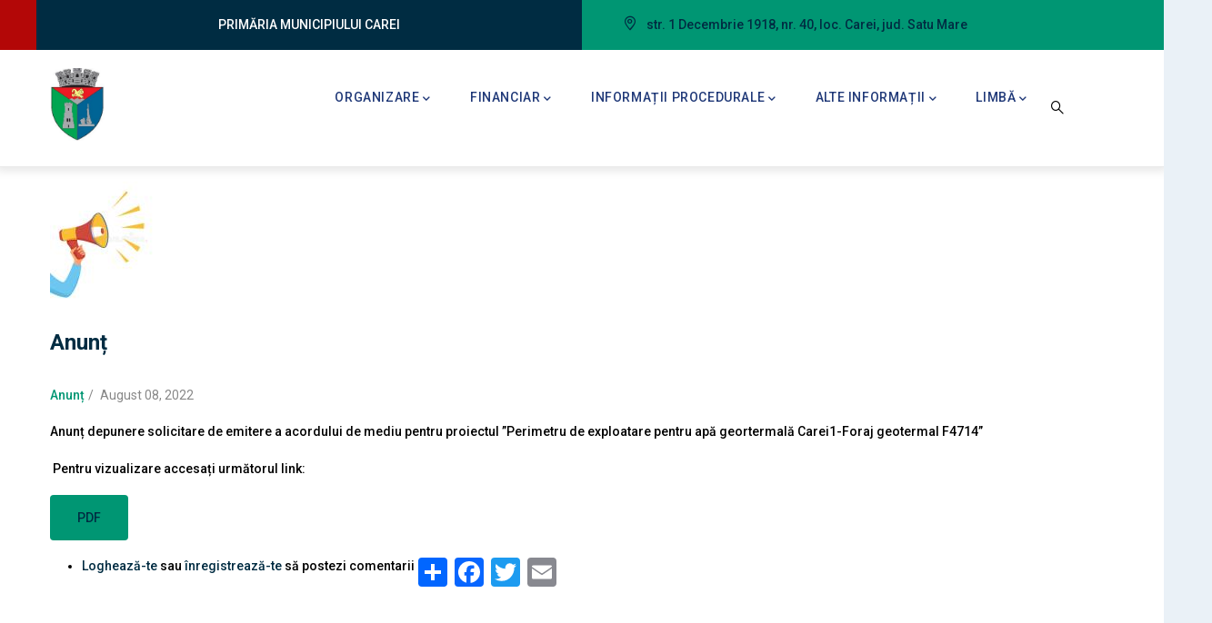

--- FILE ---
content_type: text/html; charset=UTF-8
request_url: https://municipiulcarei.ro/ro/anunt-12
body_size: 9289
content:
<!DOCTYPE html>
<html lang="ro" dir="ltr" prefix="content: http://purl.org/rss/1.0/modules/content/  dc: http://purl.org/dc/terms/  foaf: http://xmlns.com/foaf/0.1/  og: http://ogp.me/ns#  rdfs: http://www.w3.org/2000/01/rdf-schema#  schema: http://schema.org/  sioc: http://rdfs.org/sioc/ns#  sioct: http://rdfs.org/sioc/types#  skos: http://www.w3.org/2004/02/skos/core#  xsd: http://www.w3.org/2001/XMLSchema# ">
  <head> 
    <meta charset="utf-8" />
<meta name="Generator" content="Drupal 9 (https://www.drupal.org)" />
<meta name="MobileOptimized" content="width" />
<meta name="HandheldFriendly" content="true" />
<meta name="viewport" content="width=device-width, initial-scale=1.0" />
<link rel="icon" href="/sites/default/files/logo%20primarie%20Carei_0.ico" type="image/vnd.microsoft.icon" />
<link rel="alternate" hreflang="ro" href="https://municipiulcarei.ro/ro/anunt-12" />
<link rel="canonical" href="https://municipiulcarei.ro/ro/anunt-12" />
<link rel="shortlink" href="https://municipiulcarei.ro/ro/node/459" />
<script>window.a2a_config=window.a2a_config||{};a2a_config.callbacks=[];a2a_config.overlays=[];a2a_config.templates={};</script>

    <title>Anunț | Primăria Municipiului CAREI</title>
    <link rel="stylesheet" media="all" href="/core/assets/vendor/jquery.ui/themes/base/core.css?rpr7fj" />
<link rel="stylesheet" media="all" href="/core/assets/vendor/jquery.ui/themes/base/controlgroup.css?rpr7fj" />
<link rel="stylesheet" media="all" href="/core/assets/vendor/jquery.ui/themes/base/checkboxradio.css?rpr7fj" />
<link rel="stylesheet" media="all" href="/core/assets/vendor/jquery.ui/themes/base/resizable.css?rpr7fj" />
<link rel="stylesheet" media="all" href="/core/assets/vendor/jquery.ui/themes/base/button.css?rpr7fj" />
<link rel="stylesheet" media="all" href="/core/assets/vendor/jquery.ui/themes/base/dialog.css?rpr7fj" />
<link rel="stylesheet" media="all" href="/core/modules/system/css/components/ajax-progress.module.css?rpr7fj" />
<link rel="stylesheet" media="all" href="/core/modules/system/css/components/align.module.css?rpr7fj" />
<link rel="stylesheet" media="all" href="/core/modules/system/css/components/autocomplete-loading.module.css?rpr7fj" />
<link rel="stylesheet" media="all" href="/core/modules/system/css/components/fieldgroup.module.css?rpr7fj" />
<link rel="stylesheet" media="all" href="/core/modules/system/css/components/container-inline.module.css?rpr7fj" />
<link rel="stylesheet" media="all" href="/core/modules/system/css/components/clearfix.module.css?rpr7fj" />
<link rel="stylesheet" media="all" href="/core/modules/system/css/components/details.module.css?rpr7fj" />
<link rel="stylesheet" media="all" href="/core/modules/system/css/components/hidden.module.css?rpr7fj" />
<link rel="stylesheet" media="all" href="/core/modules/system/css/components/item-list.module.css?rpr7fj" />
<link rel="stylesheet" media="all" href="/core/modules/system/css/components/js.module.css?rpr7fj" />
<link rel="stylesheet" media="all" href="/core/modules/system/css/components/nowrap.module.css?rpr7fj" />
<link rel="stylesheet" media="all" href="/core/modules/system/css/components/position-container.module.css?rpr7fj" />
<link rel="stylesheet" media="all" href="/core/modules/system/css/components/progress.module.css?rpr7fj" />
<link rel="stylesheet" media="all" href="/core/modules/system/css/components/reset-appearance.module.css?rpr7fj" />
<link rel="stylesheet" media="all" href="/core/modules/system/css/components/resize.module.css?rpr7fj" />
<link rel="stylesheet" media="all" href="/core/modules/system/css/components/sticky-header.module.css?rpr7fj" />
<link rel="stylesheet" media="all" href="/core/modules/system/css/components/system-status-counter.css?rpr7fj" />
<link rel="stylesheet" media="all" href="/core/modules/system/css/components/system-status-report-counters.css?rpr7fj" />
<link rel="stylesheet" media="all" href="/core/modules/system/css/components/system-status-report-general-info.css?rpr7fj" />
<link rel="stylesheet" media="all" href="/core/modules/system/css/components/tabledrag.module.css?rpr7fj" />
<link rel="stylesheet" media="all" href="/core/modules/system/css/components/tablesort.module.css?rpr7fj" />
<link rel="stylesheet" media="all" href="/core/modules/system/css/components/tree-child.module.css?rpr7fj" />
<link rel="stylesheet" media="all" href="/core/assets/vendor/jquery.ui/themes/base/theme.css?rpr7fj" />
<link rel="stylesheet" media="all" href="/modules/addtoany/css/addtoany.css?rpr7fj" />
<link rel="stylesheet" media="all" href="/core/modules/ckeditor5/css/ie-warnings.css?rpr7fj" />
<link rel="stylesheet" media="all" href="/modules/gavias_sliderlayer/vendor/revolution/css/settings.css?rpr7fj" />
<link rel="stylesheet" media="all" href="/modules/gavias_content_builder/dist/css/frontend.css?rpr7fj" />
<link rel="stylesheet" media="all" href="//fonts.googleapis.com/css?family=Roboto:300,400,500,700,900" />
<link rel="stylesheet" media="all" href="/themes/gavias_facdori/css/sliderlayer.css?rpr7fj" />
<link rel="stylesheet" media="all" href="/themes/gavias_facdori/css/font-awesome/css/all.min.css?rpr7fj" />
<link rel="stylesheet" media="all" href="/themes/gavias_facdori/css/icon.css?rpr7fj" />
<link rel="stylesheet" media="all" href="/themes/gavias_facdori/css/animate.css?rpr7fj" />
<link rel="stylesheet" media="all" href="/themes/gavias_facdori/vendor/owl-carousel/assets/owl.carousel.min.css?rpr7fj" />
<link rel="stylesheet" media="all" href="/themes/gavias_facdori/vendor/owl-carousel/assets/owl.theme.default.min.css?rpr7fj" />
<link rel="stylesheet" media="all" href="/themes/gavias_facdori/vendor/prettyphoto/css/prettyPhoto.css?rpr7fj" />
<link rel="stylesheet" media="all" href="/themes/gavias_facdori/vendor/ytplayer/css/jquery.mb.YTPlayer.min.css?rpr7fj" />
<link rel="stylesheet" media="all" href="/themes/gavias_facdori/vendor/magnific/magnific-popup.css?rpr7fj" />
<link rel="stylesheet" media="all" href="/themes/gavias_facdori/vendor/slick/slick.css?rpr7fj" />
<link rel="stylesheet" media="all" href="/themes/gavias_facdori/css/skins/green/bootstrap.css?rpr7fj" />
<link rel="stylesheet" media="all" href="/themes/gavias_facdori/css/skins/green/template.css?rpr7fj" />


    <script type="application/json" data-drupal-selector="drupal-settings-json">{"path":{"baseUrl":"\/","scriptPath":null,"pathPrefix":"ro\/","currentPath":"node\/459","currentPathIsAdmin":false,"isFront":false,"currentLanguage":"ro"},"pluralDelimiter":"\u0003","suppressDeprecationErrors":true,"ajaxTrustedUrl":{"form_action_p_pvdeGsVG5zNF_XLGPTvYSKCf43t8qZYSwcfZl2uzM":true,"\/ro\/search\/node":true},"user":{"uid":0,"permissionsHash":"180629bf8cbe0b4c14fa49e80a5d5e6a69e932b7017895c4b25fc8894bf2f4a5"}}</script>
<script src="/core/assets/vendor/modernizr/modernizr.min.js?v=3.11.7"></script>
<script src="/core/assets/vendor/jquery/jquery.min.js?v=3.6.0"></script>
<script src="/core/misc/modernizr-additional-tests.js?v=3.11.7"></script>
<script src="/core/misc/drupalSettingsLoader.js?v=9.3.0"></script>
<script src="/sites/default/files/languages/ro_IBxH5BywKpiQcpQt5C37ibgNYuaP6CAxaMMumWLhshw.js?rpr7fj"></script>
<script src="/core/misc/drupal.js?v=9.3.0"></script>
<script src="/core/misc/drupal.init.js?v=9.3.0"></script>
<script src="/themes/gavias_facdori/vendor/jquery-migrate.min.js?v=9.3.0"></script>
<script src="/themes/gavias_facdori/js/bootstrap.js?v=9.3.0"></script>
<script src="/themes/gavias_facdori/js/imagesloader.min.js?v=9.3.0"></script>
<script src="/themes/gavias_facdori/vendor/jquery.easing.js?v=9.3.0"></script>
<script src="/themes/gavias_facdori/vendor/jquery.appear.js?v=9.3.0"></script>
<script src="/themes/gavias_facdori/vendor/jquery.easypiechart.min.js?v=9.3.0"></script>
<script src="/themes/gavias_facdori/vendor/owl-carousel/owl.carousel.js?v=9.3.0"></script>
<script src="/themes/gavias_facdori/vendor/waypoint.js?v=9.3.0"></script>
<script src="/themes/gavias_facdori/vendor/count-to.js?v=9.3.0"></script>
<script src="/themes/gavias_facdori/vendor/masonry.pkgd.min.js?v=9.3.0"></script>
<script src="/themes/gavias_facdori/vendor/isotope.pkgd.min.js?v=9.3.0"></script>
<script src="/themes/gavias_facdori/vendor/aos.js?v=9.3.0"></script>
<script src="/themes/gavias_facdori/vendor/prettyphoto/js/jquery.prettyPhoto.js?v=9.3.0"></script>
<script src="/themes/gavias_facdori/vendor/ytplayer/js/jquery.mb.YTPlayer.min.js?v=9.3.0"></script>
<script src="/themes/gavias_facdori/vendor/jquery.typer/src/jquery.typer.js?v=9.3.0"></script>
<script src="/themes/gavias_facdori/vendor/magnific/jquery.magnific-popup.min.js?v=9.3.0"></script>
<script src="/themes/gavias_facdori/vendor/quotes_rotator/js/modernizr.custom.js?v=9.3.0"></script>
<script src="/themes/gavias_facdori/vendor/quotes_rotator/js/jquery.cbpQTRotator.min.js?v=9.3.0"></script>
<script src="/themes/gavias_facdori/vendor/jquery.nicescroll.min.js?v=9.3.0"></script>
<script src="/themes/gavias_facdori/vendor/slick/slick.min.js?v=9.3.0"></script>
<script src="/themes/gavias_facdori/js/main.js?v=9.3.0"></script>
<script src="/modules/gavias_sliderlayer/vendor/revolution/js/jquery.themepunch.tools.min.js?v=1.x"></script>
<script src="/modules/gavias_sliderlayer/vendor/revolution/js/jquery.themepunch.revolution.min.js?v=1.x"></script>
<script src="/modules/gavias_sliderlayer/vendor/revolution/js/extensions/revolution.extension.actions.min.js?v=1.x"></script>
<script src="/modules/gavias_sliderlayer/vendor/revolution/js/extensions/revolution.extension.carousel.min.js?v=1.x"></script>
<script src="/modules/gavias_sliderlayer/vendor/revolution/js/extensions/revolution.extension.kenburn.min.js?v=1.x"></script>
<script src="/modules/gavias_sliderlayer/vendor/revolution/js/extensions/revolution.extension.layeranimation.min.js?v=1.x"></script>
<script src="/modules/gavias_sliderlayer/vendor/revolution/js/extensions/revolution.extension.migration.min.js?v=1.x"></script>
<script src="/modules/gavias_sliderlayer/vendor/revolution/js/extensions/revolution.extension.navigation.min.js?v=1.x"></script>
<script src="/modules/gavias_sliderlayer/vendor/revolution/js/extensions/revolution.extension.parallax.min.js?v=1.x"></script>
<script src="/modules/gavias_sliderlayer/vendor/revolution/js/extensions/revolution.extension.slideanims.min.js?v=1.x"></script>
<script src="/modules/gavias_sliderlayer/vendor/revolution/js/extensions/revolution.extension.video.min.js?v=1.x"></script>


    <link rel="stylesheet" href="https://municipiulcarei.ro/themes/gavias_facdori/css/custom.css" media="screen" />
    <link rel="stylesheet" href="https://municipiulcarei.ro/themes/gavias_facdori/css/update.css" media="screen" />

    

    
          <style class="customize">body{font-size: 14px;}body{font-weight: 500;}body .body-page{color: #000000;}.topbar{background: #b30707!important;}.main-menu ul.gva_menu > li > a, .main-menu ul.gva_menu > li > a .icaret{color: #203978!important;}.main-menu .sub-menu{background: #d40c0c!important;color: !important;}#footer .footer-center{background: #000649!important;} .copyright{background: #000649 !important;} </style>
    
  </head>

  
  <body class="gavias-content-builder layout-no-sidebars boxed path-node node--type-article">

    <a href="#main-content" class="visually-hidden focusable">
      Mergi la conţinutul principal
    </a>

     
      <div id="gva-preloader" >
        <div id="preloader-inner" class="cssload-container">
          <div class="wait-text">Vă rugăm, aşteptaţi... </div> 
          <div class="cssload-item cssload-moon"></div>
        </div>
      </div>
      

    
      <div class="dialog-off-canvas-main-canvas" data-off-canvas-main-canvas>
    <div class="gva-body-wrapper">
	<div class="body-page gva-body-page">
	   <header id="header" class="header-default">
  
      <div class="topbar">
      <div class="topbar-inner">
        <div class="container">
          <div class="row">
            
                          <div class="col-lg-6 col-sm-12 topbar-left">
                <div class="topbar-content">  <div>
    <div id="block-topbarleft" class="block block-block-content block-block-contentb86ecf14-34e7-48bd-9b4a-36b47c1a515d no-title">
  
    
      <div class="content block-content">
      
            <div class="field field--name-body field--type-text-with-summary field--label-hidden field__item"><div class="text-center">
     <span>PRIMĂRIA MUNICIPIULUI CAREI</span>
</div></div>
      
    </div>
  </div>

  </div>
</div>
              </div>  
            
            <div class="col-lg-6 col-sm-12 topbar-right">
              <div class="topbar-content-inner clearfix"> 
                <div class="topbar-content">  <div>
    <div id="block-topbarright" class="block block-block-content block-block-contenta87cb642-bb80-4bd8-9bb0-ed5e2d4da5e0 no-title">
  
    
      <div class="content block-content">
      
            <div class="field field--name-body field--type-text-with-summary field--label-hidden field__item"><div class="topbar-information" >
     <ul class="infor-list">
          <li class="address"><i class="gv-icon-1142"></i>str. 1 Decembrie 1918, nr. 40, loc. Carei, jud. Satu Mare</li>
      </ul>

</div></div>
      
    </div>
  </div>

  </div>
</div>
              </div>  
            </div>

          </div>   
        </div>
      </div>
    </div>
  
            

   <div class="header-main gv-sticky-menu">
      <div class="container header-content-layout">
         <div class="header-main-inner p-relative">
            <div class="row">
              <div class="col-md-12 col-sm-12 col-xs-12 content-inner">
                <div class="branding">
                                        <div>
    
      <a href="/ro" title="Acasă" rel="home" class="site-branding-logo">
        
        <img class="logo-site" src="/sites/default/files/logo%20primarie%20Carei.JPG" alt="Acasă" />
        
    </a>
    
  </div>

                                  </div>
                
                <div class="header-inner clearfix ">
                  <div class="main-menu">
                    <div class="area-main-menu">
                      <div class="area-inner">
                        <div class="gva-offcanvas-mobile">
                          <div class="close-offcanvas hidden"><i class="fa fa-times"></i></div>
                          <div class="main-menu-inner">
                                                            <div>
    <nav aria-labelledby="block-gavias-facdori-mainnavigation-menu" id="block-gavias-facdori-mainnavigation" class="block block-menu navigation menu--main">
          
  
  <h2  class="visually-hidden block-title block-title" id="block-gavias-facdori-mainnavigation-menu"><span>Main navigation</span></h2>
  
  <div class="block-content">
                 
<div class="gva-navigation">

              <ul  class="clearfix gva_menu gva_menu_main">
      
                              
            <li  class="menu-item menu-item--expanded ">
        <a href="/ro/organizare">          Organizare<span class="icaret nav-plus fas fa-chevron-down"></span>        </a>
          
                      <ul class="menu sub-menu">
                              
            <li  class="menu-item">
        <a href="/ro/primarul-monica-silvia-giurgiu-kovacs">          Primarul        </a>
          
              </li>
                          
            <li  class="menu-item">
        <a href="/ro/viceprimarul-fazakas-zoltan">          Viceprimarul        </a>
          
              </li>
                          
            <li  class="menu-item">
        <a href="/ro/administrator-public-adrian-nemes">          Administrator public        </a>
          
              </li>
                          
            <li  class="menu-item">
        <a href="/ro/organigrama">          Organigrama        </a>
          
              </li>
                          
            <li  class="menu-item menu-item--expanded">
        <a href="/ro/consiliul-local">          Consiliul local<span class="icaret nav-plus fas fa-chevron-down"></span>        </a>
          
                      <ul class="menu sub-menu">
                              
            <li  class="menu-item">
        <a href="/ro/consilieri-si-comisii">          Consilieri și comisii        </a>
          
              </li>
                          
            <li  class="menu-item">
        <a href="/ro/hotarari-ale-consiliului-local-arhiva">          Hotărâri ale Consiliului Local        </a>
          
              </li>
                          
            <li  class="menu-item">
        <a href="/ro/minute-cl-carei">          Minute CI Carei        </a>
          
              </li>
                          
            <li  class="menu-item">
        <a href="/ro/ordine-de-zi">          Ordine de zi        </a>
          
              </li>
                          
            <li  class="menu-item">
        <a href="/ro/procese-verbale-arhiva">          Procese Verbale        </a>
          
              </li>
                          
            <li  class="menu-item">
        <a href="/ro/proiecte-de-decizie">          Proiecte de decizie        </a>
          
              </li>
                          
            <li  class="menu-item">
        <a href="/ro/proiecte-de-hotarare">          Proiecte de hotărâre        </a>
          
              </li>
        </ul>
        </li>
                          
            <li  class="menu-item menu-item--expanded">
        <a href="/ro/evidenta-populatiei">          Evidenta populației<span class="icaret nav-plus fas fa-chevron-down"></span>        </a>
          
                      <ul class="menu sub-menu">
                              
            <li  class="menu-item">
        <a href="https://www.dataprotection.ro/">          A.N.S.P.D.C.P        </a>
          
              </li>
                          
            <li  class="menu-item">
        <a href="/ro/lista-persoanelor-casatorite">          Lista persoanelor căsătorite        </a>
          
              </li>
                          
            <li  class="menu-item">
        <a href="/ro/evidenta-persoanelor">          Serviciul Public de Evidență a Persoanelor        </a>
          
              </li>
        </ul>
        </li>
                          
            <li  class="menu-item">
        <a href="/ro/dspl-sector-parcari">          DSPL - Sector Parcări        </a>
          
              </li>
                          
            <li  class="menu-item">
        <a href="/ro/politia-locala">          Politia Locală        </a>
          
              </li>
                          
            <li  class="menu-item">
        <a href="/ro/istoric">          Istoric        </a>
          
              </li>
        </ul>
        </li>
                          
            <li  class="menu-item menu-item--expanded ">
        <a href="/ro/financiar">          Financiar<span class="icaret nav-plus fas fa-chevron-down"></span>        </a>
          
                      <ul class="menu sub-menu">
                              
            <li  class="menu-item">
        <a href="https://platformacetateni.carei.globalpay.ro/cetatean-login">          Platforma Contribuabili        </a>
          
              </li>
                          
            <li  class="menu-item menu-item--expanded">
        <a href="/ro/impozite-si-taxe-locale">          Impozite și taxe locale<span class="icaret nav-plus fas fa-chevron-down"></span>        </a>
          
                      <ul class="menu sub-menu">
                              
            <li  class="menu-item">
        <a href="/ro/acte-administrativ-fiscale">          Acte Administrativ Fiscale        </a>
          
              </li>
                          
            <li  class="menu-item">
        <a href="/ro/conturi">          Conturi        </a>
          
              </li>
                          
            <li  class="menu-item">
        <a href="/ro/formulare-ditl">          Formulare        </a>
          
              </li>
                          
            <li  class="menu-item">
        <a href="/ro/legislatie-locala-ditl">          Legislație locală DITL        </a>
          
              </li>
        </ul>
        </li>
                          
            <li  class="menu-item">
        <a href="https://www.globalpay.ro/public/carei/login/index/lang/ro">          Plăți online        </a>
          
              </li>
                          
            <li  class="menu-item">
        <a href="https://eaccesauto.carei.globalpay.ro/">          Taxa TIR        </a>
          
              </li>
                          
            <li  class="menu-item menu-item--expanded">
        <a href="/ro/buget-meniu">          Buget<span class="icaret nav-plus fas fa-chevron-down"></span>        </a>
          
                      <ul class="menu sub-menu">
                              
            <li  class="menu-item">
        <a href="/ro/bilant-actual">          Bilanț        </a>
          
              </li>
                          
            <li  class="menu-item">
        <a href="/ro/bugetul-local-pe-surse-de-finantare">          Bugetul Local pe surse de finanțare        </a>
          
              </li>
                          
            <li  class="menu-item">
        <a href="/ro/proiect-buget">          Proiect Buget        </a>
          
              </li>
                          
            <li  class="menu-item">
        <a href="/ro/situatia-platilor-la-zi">          Situația plăților la zi        </a>
          
              </li>
        </ul>
        </li>
                          
            <li  class="menu-item">
        <a href="/ro/buget-local">          Buget Local        </a>
          
              </li>
                          
            <li  class="menu-item menu-item--expanded">
        <a href="/ro/declaratii-de-avere-interese">          Declarații de avere / interese<span class="icaret nav-plus fas fa-chevron-down"></span>        </a>
          
                      <ul class="menu sub-menu">
                              
            <li  class="menu-item">
        <a href="/ro/aparatul-de-specialitate-al-primarului-personal-contractual-actual">          Aparatul de specialitae al Primarului / Personal Contractual        </a>
          
              </li>
                          
            <li  class="menu-item">
        <a href="/ro/declaratii-de-avereinterese-consilierilor-locali-actual">          Consilieri Locali        </a>
          
              </li>
                          
            <li  class="menu-item">
        <a href="/ro/declaratie-de-avereinterese-monica-silvia-giurgiu-kovacs">          Primar        </a>
          
              </li>
                          
            <li  class="menu-item">
        <a href="/ro/declaratie-de-avereinterese-ludovic-keizer">          Viceprimarul        </a>
          
              </li>
        </ul>
        </li>
                          
            <li  class="menu-item">
        <a href="/ro/investitii-publice">          Investiții publice        </a>
          
              </li>
                          
            <li  class="menu-item">
        <a href="/ro/achizitii-publice">          Achiziții publice        </a>
          
              </li>
                          
            <li  class="menu-item">
        <a href="/ro/datorii-publice">          Datorii publice        </a>
          
              </li>
                          
            <li  class="menu-item">
        <a href="/ro/transparenta-veniturilor-salariale">          Transparența veniturilor salariale        </a>
          
              </li>
        </ul>
        </li>
                          
            <li  class="menu-item menu-item--expanded ">
        <a href="/ro/informatii-procedurale">          Informații procedurale<span class="icaret nav-plus fas fa-chevron-down"></span>        </a>
          
                      <ul class="menu sub-menu">
                              
            <li  class="menu-item menu-item--expanded">
        <a href="/ro/agricol">          Agricol<span class="icaret nav-plus fas fa-chevron-down"></span>        </a>
          
                      <ul class="menu sub-menu">
                              
            <li  class="menu-item">
        <a href="/ro/comunicat">          Comunicat        </a>
          
              </li>
                          
            <li  class="menu-item">
        <a href="/ro/legislatie-agricol">          Legislație agricol        </a>
          
              </li>
                          
            <li  class="menu-item">
        <a href="/ro/anunturi-agricol">          Anunțuri agricol        </a>
          
              </li>
                          
            <li  class="menu-item">
        <a href="/ro/formulare-agricol">          Formulare agricol        </a>
          
              </li>
        </ul>
        </li>
                          
            <li  class="menu-item menu-item--expanded">
        <a href="/ro/urbanism">          Urbanism<span class="icaret nav-plus fas fa-chevron-down"></span>        </a>
          
                      <ul class="menu sub-menu">
                              
            <li  class="menu-item">
        <a href="/ro/autorizatii-de-constructie">          Autorizații de construcție        </a>
          
              </li>
                          
            <li  class="menu-item">
        <a href="/ro/certificate-urbanism">          Certificate urbanism        </a>
          
              </li>
                          
            <li  class="menu-item">
        <a href="/ro/formulare">          Formulare        </a>
          
              </li>
                          
            <li  class="menu-item">
        <a href="/ro/nomenclator-stradal">          Nomenclator stradal        </a>
          
              </li>
                          
            <li  class="menu-item">
        <a href="/ro/taxe-urbanism">          Taxe urbanism        </a>
          
              </li>
        </ul>
        </li>
                          
            <li  class="menu-item">
        <a href="/ro/regulamente">          Regulamente        </a>
          
              </li>
                          
            <li  class="menu-item menu-item--expanded">
        <a href="/ro/concursuri-derulare">          Concursuri in derulare<span class="icaret nav-plus fas fa-chevron-down"></span>        </a>
          
                      <ul class="menu sub-menu">
                              
            <li  class="menu-item">
        <a href="/ro/concursuri_new">          Concursuri        </a>
          
              </li>
                          
            <li  class="menu-item">
        <a href="/ro/formular-de-inscriere-pentru-functionari-publici">          Formular Înscriere Funcționari Publici        </a>
          
              </li>
        </ul>
        </li>
                          
            <li  class="menu-item">
        <a href="/ro/proiecte">          Proiecte        </a>
          
              </li>
                          
            <li  class="menu-item">
        <a href="/ro/rapoarte-intreprinderi-publice">          Rapoarte Întreprinderi Publice        </a>
          
              </li>
                          
            <li  class="menu-item">
        <a href="/ro/raport-activitate-conducere">          Raport activitate conducere        </a>
          
              </li>
        </ul>
        </li>
                          
            <li  class="menu-item menu-item--expanded ">
        <a href="/ro/alte-informatii">          Alte informații<span class="icaret nav-plus fas fa-chevron-down"></span>        </a>
          
                      <ul class="menu sub-menu">
                              
            <li  class="menu-item">
        <a href="/ro/contact-0">          Contact        </a>
          
              </li>
                          
            <li  class="menu-item">
        <a href="/ro/pagina-anunturi">          Anunțuri        </a>
          
              </li>
                          
            <li  class="menu-item">
        <a href="/ro/toate-stirile">          Știri        </a>
          
              </li>
                          
            <li  class="menu-item">
        <a href="/ro/evenimente">          Evenimente        </a>
          
              </li>
                          
            <li  class="menu-item">
        <a href="/ro/galerie-foto">          Galerie Foto        </a>
          
              </li>
                          
            <li  class="menu-item menu-item--expanded">
        <a href="/ro/monitorul-oficial">          Monitorul oficial local<span class="icaret nav-plus fas fa-chevron-down"></span>        </a>
          
                      <ul class="menu sub-menu">
                              
            <li  class="menu-item">
        <a href="/ro/alte-documente">          Alte Documente        </a>
          
              </li>
                          
            <li  class="menu-item">
        <a href="/ro/dispozitiile-autoritatii-executive">          Dispozițiile Autorității Executive        </a>
          
              </li>
                          
            <li  class="menu-item">
        <a href="/ro/documente-si-informatii-financiare">          Documente și Informații Financiare        </a>
          
              </li>
                          
            <li  class="menu-item">
        <a href="/ro/hotararile-autoritatii-delibirative">          Hotărârile Autorității Deliberativă        </a>
          
              </li>
                          
            <li  class="menu-item">
        <a href="/ro/regulamentele-privind-procedurile-administrative">          Regulamente privind procedurile Administrative        </a>
          
              </li>
                          
            <li  class="menu-item">
        <a href="/ro/statutul-unitatii-administrativ-teritoriale">          Statutul Unității Administrativ Teritoriale        </a>
          
              </li>
        </ul>
        </li>
                          
            <li  class="menu-item menu-item--expanded">
        <a href="/ro/educatie-si-invatamant">          Educație și Învățământ<span class="icaret nav-plus fas fa-chevron-down"></span>        </a>
          
                      <ul class="menu sub-menu">
                              
            <li  class="menu-item">
        <a href="/ro/reteaua-scolara">          Rețeaua școlară        </a>
          
              </li>
                          
            <li  class="menu-item">
        <a href="/ro/legislatie">          Legislație        </a>
          
              </li>
        </ul>
        </li>
                          
            <li  class="menu-item menu-item--expanded">
        <a href="/ro/sanatate">          Sănătate<span class="icaret nav-plus fas fa-chevron-down"></span>        </a>
          
                      <ul class="menu sub-menu">
                              
            <li  class="menu-item">
        <a href="/ro/cabinete-medicale-scolare">          Cabinete medicale școlare        </a>
          
              </li>
                          
            <li  class="menu-item">
        <a href="http://spitalcarei.ro/">          Spital        </a>
          
              </li>
        </ul>
        </li>
                          
            <li  class="menu-item">
        <a href="/ro/cultura-si-turism">          Cultură și Turism        </a>
          
              </li>
                          
            <li  class="menu-item">
        <a href="/ro/informatii-generale">          Informații generale        </a>
          
              </li>
                          
            <li  class="menu-item">
        <a href="/ro/legea-5442001">          Legea NR. 544/2001        </a>
          
              </li>
                          
            <li  class="menu-item">
        <a href="/ro/legea-nr-522003">          Legea nr. 52/2003        </a>
          
              </li>
                          
            <li  class="menu-item">
        <a href="/ro/legislatie-0">          Legislație        </a>
          
              </li>
        </ul>
        </li>
                          
            <li  class="menu-item menu-item--expanded ">
        <a href="">          Limbă<span class="icaret nav-plus fas fa-chevron-down"></span>        </a>
          
                      <ul class="menu sub-menu">
                              
            <li  class="menu-item">
        <a href="https://www.municipiulcarei.ro/hu">          HU        </a>
          
              </li>
                          
            <li  class="menu-item">
        <a href="https://www.municipiulcarei.ro/ro">          RO        </a>
          
              </li>
                          
            <li  class="menu-item">
        <a href="https://www.municipiulcarei.ro/en">          EN        </a>
          
              </li>
        </ul>
        </li>
        </ul>
  

</div>


        </div>  
</nav>

  </div>

                                                      </div>

                                                  </div>
                        
                        <div id="menu-bar" class="menu-bar menu-bar-mobile d-lg-none d-xl-none">
                          <span class="one"></span>
                          <span class="two"></span>
                          <span class="three"></span>
                        </div>

                                                  <div class="gva-search-region search-region">
                            <span class="icon"><i class="gv-icon-52"></i></span>
                            <div class="search-content">  
                                <div>
    <div class="search-block-form block block-search container-inline" data-drupal-selector="search-block-form" id="block-gavias-facdori-searchform" role="search">
  
    
      <form action="/ro/search/node" method="get" id="search-block-form" accept-charset="UTF-8" class="search-form search-block-form">
  <div class="js-form-item form-item js-form-type-search form-item-keys js-form-item-keys form-no-label">
      <label for="edit-keys" class="visually-hidden">Search</label>
        <input title="Introduceţi termenii doriţi pentru căutare." data-drupal-selector="edit-keys" type="search" id="edit-keys" name="keys" value="" size="15" maxlength="128" class="form-search" />

        </div>
<div data-drupal-selector="edit-actions" class="form-actions js-form-wrapper form-wrapper" id="edit-actions"><input class="search-form__submit button js-form-submit form-submit" data-drupal-selector="edit-submit" type="submit" id="edit-submit" value="Search" />
</div>

</form>

  </div>

  </div>

                            </div>  
                          </div>
                                                  

                      </div>
                    </div>
                  </div>  
                </div> 
              </div>

            </div>
         </div>
      </div>
   </div>

</header>

		
	   		
		<div role="main" class="main main-page">
		
			<div class="clearfix"></div>
				

							<div class="help gav-help-region">
					<div class="container">
						<div class="content-inner">
							  <div>
    <div data-drupal-messages-fallback class="hidden"></div>

  </div>

						</div>
					</div>
				</div>
						
			<div class="clearfix"></div>
						
			<div class="clearfix"></div>
			
			<div id="content" class="content content-full">
				<div class="container container-bg">
					<div class="content-main-inner">
	<div class="row">
		
				 

		<div id="page-main-content" class="main-content col-xl-12 col-lg-12 col-md-12 col-sm-12 col-xs-12 order-xl-2 order-lg-2 order-md-1 order-sm-1 order-xs-1 ">

			<div class="main-content-inner">
				
				
									<div class="content-main">
						  <div>
    
<!-- Start Display article for teaser page -->
<!-- Start Display article for detail page -->

<article data-history-node-id="459" role="article" about="/ro/anunt-12" typeof="schema:Article" class="node node-detail node--type-article node--promoted node--view-mode-full clearfix">
  <div class="post-block">
      
    <div class="post-thumbnail post-standard">
              
  <div class="field field--name-field-image field--type-image field--label-visually_hidden">
    <div class="field__label visually-hidden">Imagine Anunt</div>
              <div class="field__item">
<div class="item-image">
  <a href="/ro/anunt-12"><img src="/sites/default/files/styles/thumbnail/public/default_images/megaphone-announcement-vector-cartoon-style-illustration-speech-bubble-hand-holding-loudspeaker-attention-important-153104279_0.jpg?itok=_bt73fDh" alt="res" title="res" loading="lazy" typeof="foaf:Image" />

</a>
</div>
</div>
          </div>

        
    </div>

    <div class="post-content">
      
         <h1 class="post-title">
<span property="schema:name">Anunț</span>
</h1>
        <span property="schema:name" content="Anunț" class="hidden"></span>
  <span property="schema:interactionCount" content="UserComments:0" class="hidden"></span>
         
      <div class="post-meta">
        <span class="post-categories">  <span class="post-categories" ><a href="/ro/taxonomy/term/17" hreflang="ro">Anunț</a></span>
</span><span class="line">/</span><span class="post-created"> August 08, 2022 </span>
      </div>
      
              <div class="node__meta hidden">
          <article typeof="schema:Person" about="/ro/user/5">
  </article>

          <span>
            Postat de 
<span rel="schema:author"><span lang="" about="/ro/user/5" typeof="schema:Person" property="schema:name" datatype="">mihaighiuzan</span></span>
 la August 8, 2022          </span>
            <span property="schema:dateCreated" content="2022-08-08T07:20:18+00:00" class="hidden"></span>

        </div>
      
      <div class="node__content clearfix">
        
            <div property="schema:text" class="field field--name-body field--type-text-with-summary field--label-hidden field__item"><p>Anunț depunere solicitare de emitere a acordului de mediu pentru proiectul ”Perimetru de exploatare pentru apă geortermală Carei1-Foraj geotermal F4714”</p>

<p> Pentru vizualizare accesați următorul link:</p>

<p><a class="btn btn-default" href="/site/sites/default/files/media-site-vechi/Anunt-APM-Foraj-F4714.pdf" target="_blank"><span class="text">PDF</span></a></p>
</div>
      <ul class="links inline"><li class="comment-forbidden"><a href="/ro/user/login?destination=/ro/anunt-12%23comment-form">Loghează-te</a> sau <a href="/ro/user/register?destination=/ro/anunt-12%23comment-form">înregistrează-te</a> să postezi comentarii</li></ul><span class="a2a_kit a2a_kit_size_32 addtoany_list" data-a2a-url="https://municipiulcarei.ro/ro/anunt-12" data-a2a-title="Anunț"><a class="a2a_dd addtoany_share" href="https://www.addtoany.com/share#url=https%3A%2F%2Fmunicipiulcarei.ro%2Fro%2Fanunt-12&amp;title=Anun%C8%9B"></a><a class="a2a_button_facebook"></a><a class="a2a_button_twitter"></a><a class="a2a_button_email"></a></span>
      </div>
      <div id="node-single-comment">
        <section rel="schema:comment">
  
  

  
</section>

      </div>

    </div>

  </div>

</article>

<!-- End Display article for detail page -->

  </div>

					</div>
				
							</div>

		</div>

		<!-- Sidebar Left -->
				<!-- End Sidebar Left -->

		<!-- Sidebar Right -->
				<!-- End Sidebar Right -->
		
	</div>
</div>
				</div>
			</div>

							<div class="highlighted area">
					<div class="container">
						  <div>
    <div class="simplenews-subscriptions-block-f02351b9-198b-4653-9279-582d9fb7f88c simplenews-subscriber-form block block-simplenews block-simplenews-subscription-block" data-drupal-selector="simplenews-subscriptions-block-f02351b9-198b-4653-9279-582d9fb7f88c" id="block-simplenewssubscription">
  
      <h2 class="block-title" ><span>Abonează-te pentru a primi noile informatii</span></h2>
    
      <div class="content block-content">
      <form action="/ro/anunt-12" method="post" id="simplenews-subscriptions-block-f02351b9-198b-4653-9279-582d9fb7f88c" accept-charset="UTF-8">
  <div class="field--type-email field--name-mail field--widget-email-default js-form-wrapper form-wrapper" data-drupal-selector="edit-mail-wrapper" id="edit-mail-wrapper">      <div class="js-form-item form-item js-form-type-email form-item-mail-0-value js-form-item-mail-0-value">
      <label for="edit-mail-0-value" class="js-form-required form-required">Email</label>
        <input data-drupal-selector="edit-mail-0-value" aria-describedby="edit-mail-0-value--description" type="email" id="edit-mail-0-value" name="mail[0][value]" value="" size="60" maxlength="254" placeholder="" class="form-email required" required="required" aria-required="true" />

            <div id="edit-mail-0-value--description" class="description">
      The subscriber's email address.
    </div>
  </div>

  </div>
<div class="field--type-simplenews-subscription field--name-subscriptions field--widget-simplenews-subscription-select js-form-wrapper form-wrapper" data-drupal-selector="edit-subscriptions-wrapper" id="edit-subscriptions-wrapper"></div>
<input autocomplete="off" data-drupal-selector="form-coflsz-ac-3ru2khehhjquii0wrwdoia1uqkwrpt7o" type="hidden" name="form_build_id" value="form-cOfLSz-AC_-3Ru2khehhJqUii0WrWdOIa1uqKWRpt7o" />
<input data-drupal-selector="edit-simplenews-subscriptions-block-f02351b9-198b-4653-9279-582d9fb7f88c" type="hidden" name="form_id" value="simplenews_subscriptions_block_f02351b9-198b-4653-9279-582d9fb7f88c" />
<div data-drupal-selector="edit-actions" class="form-actions js-form-wrapper form-wrapper" id="edit-actions--2"><input data-drupal-selector="edit-subscribe" type="submit" id="edit-subscribe" name="op" value="Abonare" class="button js-form-submit form-submit" />
</div>

</form>

    </div>
  </div>

  </div>

					</div>
				</div>
			
						
		</div>
	</div>

	
<footer id="footer" class="footer">
  <div class="footer-inner">
    
         
     <div class="footer-center">
        <div class="container">      
           <div class="row">
                              <div class="footer-first col-xl-3 col-lg-3 col-md-12 col-sm-12 col-xs-12 footer-column">
                    <div>
    <div id="block-gavias-facdori-linkfooter" class="block block-block-content block-block-contentf68ff84d-6af0-4c49-8b85-ae338addc541">
  
      <h2 class="block-title" ><span>Legături</span></h2>
    
      <div class="content block-content">
      
            <div class="field field--name-body field--type-text-with-summary field--label-hidden field__item"><div class="contact-info">
    <p class="description"></p>
	<ul class="menu">
				<li><a href="#">Contacteză-ne</a>&nbsp;</li>
	                        <li><a href="#">Politici de confidențialitate</a></li>
                         	<li><a href="#">Termeni de utilizare</a></li>
			</ul>
</div>
</div>
      
    </div>
  </div>

  </div>

                </div> 
              
                             <div class="footer-second col-xl-4 col-lg-4 col-md-12 col-sm-12 col-xs-12 footer-column">
                    <div>
    <div id="block-gavias-facdori-contactinfo" class="block block-block-content block-block-content7da38301-272f-4979-8de1-06b564010f17">
  
      <h2 class="block-title" ><span>Contactează-ne</span></h2>
    
      <div class="content block-content">
      
            <div class="field field--name-body field--type-text-with-summary field--label-hidden field__item"><div class="contact-info" >
    <p class="description"></p>
	<ul class="contact-info">
		<li><span><i class="fas fa-home"></i>str. 1 Decembrie 1918, nr. 40, Carei, Satu Mare </span> </li>
		<li><span><i class="fas fa-mobile-alt"></i> 0261 861 665 sau 0261 805 040</span></li>
		<li><a href="mailto:info@yourstore.com"><i class="far fa-envelope"></i> primariacar@yahoo.com</a> </li>
	</ul>
</div></div>
      
    </div>
  </div>

  </div>

                </div> 
              
                              <div class="footer-third col-xl-2 col-lg-2 col-md-12 col-sm-12 col-xs-12 footer-column">
                    <div>
    <div id="block-test" class="block block-block-content block-block-content563e7d55-4979-4411-bd30-69359ab773dc">
  
      <h2 class="block-title" ><span>SOCIAL MEDIA</span></h2>
    
      <div class="content block-content">
      
            <div class="field field--name-body field--type-text-with-summary field--label-hidden field__item"><div class="socials">

            <a href="https://www.facebook.com/PrimariaCarei/">Facebook:  <i class="fab fa-facebook"></i></a>
    </div>

</div>
      
    </div>
  </div>

  </div>

                </div> 
              
                               <div class="footer-four col-xl-3 col-lg-3 col-md-12 col-sm-12 col-xs-12 footer-column">
                    <div>
    <div id="block-administrativ" class="block block-block-content block-block-contenta797b17b-ab2a-4881-ba24-171bee4f4fe8">
  
      <h2 class="block-title" ><span>Administrare</span></h2>
    
      <div class="content block-content">
      
            <div class="field field--name-body field--type-text-with-summary field--label-hidden field__item"><div class="contact-info">
    <p class="description"></p>
	<ul class="menu">
				<li><a href="https://www.municipiulcarei.ro/user/login">Autentifică-te</a></li>
			</ul>
</div></div>
      
    </div>
  </div>

  </div>

                </div> 
                         </div>   
        </div>
    </div>  
  </div>   

      <div class="copyright">
      <div class="container">
        <div class="copyright-inner">
              <div>
    <div id="block-gavias-facdori-copyright" class="block block-block-content block-block-content61f17841-749f-436d-9799-1dfeefd7ad43 no-title">
  
    
      <div class="content block-content">
      
            <div class="field field--name-body field--type-text-with-summary field--label-hidden field__item"><div class="row-group">
<img alt="poca-project" data-entity-type="file" data-entity-uuid="fcaf1d4b-2d78-4589-97dd-4df26c8729be" src="/site/sites/default/files/inline-images/poca.png" class="align-center" /><p class="text-align-center"><strong>„Introducerea de sisteme și standarde comune în administrația publică locală ce optimizează procesele orientate către cetățeni în Municipiul Carei”, Cod SMIS 129237</strong></p>
<p class="text-align-center" style="margin-top:-1.5rem;">© Copyright <a>Primaria Municipiului CAREI</a> 2022. Toate drepturile rezervate. </p>   
    </div>

</div>
      
    </div>
  </div>

  </div>

        </div>   
      </div>   
    </div>
  
</footer>
</div>


  </div>

    
    <script src="/core/misc/polyfills/element.matches.js?v=9.3.0"></script>
<script src="/core/misc/polyfills/object.assign.js?v=9.3.0"></script>
<script src="/core/assets/vendor/css-escape/css.escape.js?v=1.5.1"></script>
<script src="/core/assets/vendor/once/once.min.js?v=1.0.1"></script>
<script src="/core/assets/vendor/jquery-once/jquery.once.min.js?v=9.3.0"></script>
<script src="/core/assets/vendor/jquery.ui/ui/version-min.js?v=9.3.0"></script>
<script src="/core/assets/vendor/jquery.ui/ui/data-min.js?v=9.3.0"></script>
<script src="/core/assets/vendor/jquery.ui/ui/disable-selection-min.js?v=9.3.0"></script>
<script src="/core/assets/vendor/jquery.ui/ui/form-min.js?v=9.3.0"></script>
<script src="/core/assets/vendor/jquery.ui/ui/jquery-1-7-min.js?v=9.3.0"></script>
<script src="/core/assets/vendor/jquery.ui/ui/scroll-parent-min.js?v=9.3.0"></script>
<script src="/core/assets/vendor/jquery.ui/ui/unique-id-min.js?v=9.3.0"></script>
<script src="/core/assets/vendor/jquery.ui/ui/escape-selector-min.js?v=9.3.0"></script>
<script src="/core/assets/vendor/jquery.ui/ui/focusable-min.js?v=9.3.0"></script>
<script src="/core/assets/vendor/jquery.ui/ui/ie-min.js?v=9.3.0"></script>
<script src="/core/assets/vendor/jquery.ui/ui/keycode-min.js?v=9.3.0"></script>
<script src="/core/assets/vendor/jquery.ui/ui/plugin-min.js?v=9.3.0"></script>
<script src="/core/assets/vendor/jquery.ui/ui/safe-active-element-min.js?v=9.3.0"></script>
<script src="/core/assets/vendor/jquery.ui/ui/safe-blur-min.js?v=9.3.0"></script>
<script src="/core/assets/vendor/jquery.ui/ui/widget-min.js?v=9.3.0"></script>
<script src="/core/assets/vendor/jquery.ui/ui/widgets/controlgroup-min.js?v=9.3.0"></script>
<script src="/core/assets/vendor/jquery.ui/ui/form-reset-mixin-min.js?v=9.3.0"></script>
<script src="/core/assets/vendor/jquery.ui/ui/labels-min.js?v=9.3.0"></script>
<script src="/core/assets/vendor/jquery.ui/ui/widgets/mouse-min.js?v=9.3.0"></script>
<script src="/core/assets/vendor/jquery.ui/ui/widgets/checkboxradio-min.js?v=9.3.0"></script>
<script src="/core/assets/vendor/jquery.ui/ui/widgets/draggable-min.js?v=9.3.0"></script>
<script src="/core/assets/vendor/jquery.ui/ui/widgets/resizable-min.js?v=9.3.0"></script>
<script src="/core/assets/vendor/jquery.ui/ui/widgets/button-min.js?v=9.3.0"></script>
<script src="/core/assets/vendor/jquery.ui/ui/widgets/dialog-min.js?v=9.3.0"></script>
<script src="/core/assets/vendor/tabbable/index.umd.min.js?v=5.2.1"></script>
<script src="https://static.addtoany.com/menu/page.js" async></script>
<script src="/modules/addtoany/js/addtoany.js?v=9.3.0"></script>
<script src="/core/misc/debounce.js?v=9.3.0"></script>
<script src="/core/misc/announce.js?v=9.3.0"></script>
<script src="/core/misc/message.js?v=9.3.0"></script>
<script src="/core/misc/jquery.once.bc.js?v=9.3.0"></script>
<script src="/core/misc/displace.js?v=9.3.0"></script>
<script src="/core/misc/jquery.tabbable.shim.js?v=9.3.0"></script>
<script src="/core/misc/position.js?v=9.3.0"></script>
<script src="/core/misc/dialog/dialog.js?v=9.3.0"></script>
<script src="/core/misc/dialog/dialog.position.js?v=9.3.0"></script>
<script src="/core/misc/dialog/dialog.jquery-ui.js?v=9.3.0"></script>
<script src="/core/modules/editor/js/editor.js?v=9.3.0"></script>
<script src="/core/modules/ckeditor5/js/ie11.user.warnings.js?rpr7fj"></script>
<script src="/modules/gavias_content_builder/vendor/skrollr.min.js?v=1.x"></script>
<script src="/modules/gavias_content_builder/vendor/main.js?v=1.x"></script>

    
        <div id="gva-overlay"></div>
  </body>
</html>


--- FILE ---
content_type: text/css
request_url: https://municipiulcarei.ro/themes/gavias_facdori/css/update.css
body_size: 81
content:
.nav-tabs, .topbar ul, ul.contact-info, ul.menu {
  list-style: none !important;
  padding-left: 0;
}

.site-branding-logo {
  max-height: inherit;
}

.site-branding-logo img {
  max-height: 80px;
  width: auto;
}

header .site-branding-logo img.logo-site {
  display: block !important;
}

.page-user-login .help.show, .page-user-register .help.show, .page-user-pass .help.show {
  display: block !important;
}

@media (min-width: 992px) {
  .navigation .gva_menu .sub-menu > li:hover > ul {
    -webkit-transform: rotateX(0);
    transform: rotateX(0);
  }
  .navigation .gva_menu .sub-menu > li > ul li {
    opacity: 1;
    visibility: visible;
  }
}

.service-block-singe .service-icon img {
  max-width: 30px;
  margin-top: 6px;
}


--- FILE ---
content_type: application/javascript
request_url: https://municipiulcarei.ro/sites/default/files/languages/ro_IBxH5BywKpiQcpQt5C37ibgNYuaP6CAxaMMumWLhshw.js?rpr7fj
body_size: 3947
content:
window.drupalTranslations = {"strings":{"":{"Home":"Acas\u0103","Next":"Urm\u0103torul","Delete":"Delete","closed":"\u00eenchis","Cancel":"Renun\u0163\u0103","Disabled":"Dezactivat","Enabled":"Activat","new":"nou","File":"Fi\u015fier","Edit":"Edit","Date":"Data","Size":"Size","Link":"Leg\u0103tur\u0103","Image":"Image","root":"r\u0103d\u0103cin\u0103","Name":"Name","Open":"Deschidere","Add":"Ad\u0103ugare","Upload":"\u00cencarc\u0103","Continue":"Continu\u0103","Create":"Creaz\u0103","Width":"L\u0103\u0163ime","Height":"In\u0103l\u0163ime","Close":"\u00cenchidere","Add group":"Adaug\u0103 grup","Show":"Afi\u015fare","1 item\u0003@count items":"1 articol\u0003@count articole\u0003@count de articole","Select all rows in this table":"Selecteaz\u0103 toate r\u00e2ndurile din acest tabel","Deselect all rows in this table":"Deselecteaz\u0103 toate r\u00e2ndurile din acest tabel","Caption":"Legend\u0103","Extend":"Extinde","Changed":"Schimbat","Not published":"Nepublicat","Loading...":"Se \u00eencarc\u0103 ...","Apply":"Apply","Please wait...":"V\u0103 rug\u0103m, a\u015ftepta\u0163i...","Select":"Selectare","Hide":"Ascundere","1 new comment\u0003@count new comments":"1 comentariu nou\u0003@count comentarii noi\u0003@count de comentarii noi","Unlink":"Elimina\u021bi leg\u0103tura","Resize":"Redimensionare","Not promoted":"Nepromovat","Error message":"Mesaj de eroare","button":"buton","Warning message":"Mesaj avertizare","Only files with the following extensions are allowed: %files-allowed.":"Doar fi\u015fierele cu urm\u0103toarele extensii sunt acceptate: %files-allowed.","Edit Link":"Leg\u0103tur\u0103 de editare","Remove group":"\u00cenl\u0103tur\u0103 grup","By @name on @date":"De @name la @date","By @name":"De @name","Not in menu":"Nu este \u00een meniu","Alias: @alias":"Alias: @alias","No alias":"F\u0103r\u0103 alias","@label":"@label","New revision":"Revizie nou\u0103","Drag to re-order":"Trage pentru a reordona","Changes made in this table will not be saved until the form is submitted.":"Modific\u0103rile f\u0103cute acestui tabel nu vor fi salvate p\u00e2n\u0103 c\u00e2nd formularul nu este trimis.","1 byte\u0003@count bytes":"1 octet\u0003@count octe\u0163i\u0003@count de octe\u0163i","@size KB":"@size KB","@size MB":"@size MB","Show description":"Arat\u0103 descrierea","New group":"Grup nou","This permission is inherited from the authenticated user role.":"Aceast\u0103 permisiune este mo\u0219tenit\u0103 de la rolul utilizatorului autentificat.","No revision":"Nicio revizie","Requires a title":"Titlul este obligatoriu","Not restricted":"Nerestric\u0163ionat","(active tab)":"(tab activ)","Status message":"Mesaj status","An AJAX HTTP error occurred.":"A ap\u0103rut o eroare AJAX HTTP.","HTTP Result Code: !status":"Codul HTTP Rezultat: !status","An AJAX HTTP request terminated abnormally.":"O cerere AJAX HTTP s-a terminat anormal.","Debugging information follows.":"Urmeaz\u0103 informa\u021bii de depanare","Path: !uri":"Cale: !uri","StatusText: !statusText":"StatusText: !statusText","ResponseText: !responseText":"ResponseText: !responseText","ReadyState: !readyState":"ReadyState: !readyState","Restricted to certain pages":"Restric\u0163ionat la unele pagini.","The block cannot be placed in this region.":"Blocul nu poate fi plasat \u00een aceast\u0103 regiune.","Hide summary":"Ascunde rezumat","Edit summary":"Editeaz\u0103 rezumat","Don\u0027t display post information":"Nu afi\u0219a informa\u021bii postare","Collapse":"Restr\u00e2nge\u021bi","The selected file %filename cannot be uploaded. Only files with the following extensions are allowed: %extensions.":"Fi\u0219ierul selectat %filename nu poate fi \u00eenc\u0103rcat. Numai fi\u015fierele cu urm\u0103toarele extensii sunt permise: %extensions.","Show row weights":"Afi\u015fare coloana greutate","Hide row weights":"Ascundere coloana greutate","Apply (all displays)":"Aplic\u0103 (toate afi\u0219\u0103rile)","Apply (this display)":"Aplic\u0103 (aceast\u0103 afi\u0219are)","Revert to default":"Reveni\u021bi la valorile implicite","Hide description":"Ascunde descrierea","Needs to be updated":"Necesit\u0103 actualizare","Does not need to be updated":"Nu necesit\u0103 actualizare","Show all columns":"Arat\u0103 toate coloanele.","Show table cells that were hidden to make the table fit within a small screen.":"Arat\u0103 celulele tabelului care au fost ascunse pentru a face tabelul s\u0103 se \u00eencadreze \u00eentr-un ecran mic.","List additional actions":"Listeaz\u0103 ac\u021biunile adi\u021bionale","Flag other translations as outdated":"Marcheaz\u0103 alte traduceri ca fiind expirate","Do not flag other translations as outdated":"Nu marca\u021bi celelalte traduceri ca \u00eenvechite","opened":"deschis","Horizontal orientation":"Orientare pe orizontal\u0103","Vertical orientation":"Orientare pe veritical\u0103","Tray orientation changed to @orientation.":"Orientarea zonei de notificare schimbat\u0103 la @orientation.","You have unsaved changes.":"Ave\u021bi modific\u0103ri nesalvate.","No styles configured":"Niciun stil configurat","@count styles configured":"@count stiluri configurate","@action @title configuration options":"Op\u021biuni de configurare pentru @action @title","Tabbing is no longer constrained by the Contextual module.":"Folosirea tab-urilor nu mai este constr\u00e2ns\u0103 de modulul Contextual","Tabbing is constrained to a set of @contextualsCount and the edit mode toggle.":"Tabbingul este constr\u00e2ns la un set de @contextualsCount \u0219i la modul de editare a comut\u0103rii.","Press the esc key to exit.":"Ap\u0103sa\u021bi tasta esc pentru a ie\u0219i.","@count contextual link\u0003@count contextual links":"@count leg\u0103tur\u0103 contextual\u0103\u0003@count leg\u0103turi contextuale","Based on the text editor configuration, these tags have automatically been added: \u003Cstrong\u003E@tag-list\u003C\/strong\u003E.":"Bazat pe configurarea editorului de text, aceste taguri au fost ad\u0103ugate automat: \u003Cstrong\u003E@tag-list\u003C\/strong\u003E.","!tour_item of !total":"!tour_item din !total","End tour":"Finaliza\u021bi tur","Uploads disabled":"\u00cenc\u0103rc\u0103ri dezactivate","Uploads enabled, max size: @size @dimensions":"\u00cenc\u0103rc\u0103ri activate, dimensiune maxim\u0103: @size @dimensions","The toolbar cannot be set to a horizontal orientation when it is locked.":"Bara de instrumente nu poate fi setat\u0103 la o orientare orizontal\u0103 c\u00e2nd este blocat\u0103.","Enter caption here":"Introduce\u021bi legenda aici","Hide group names":"Ascunde numele grupurilor","Show group names":"Arat\u0103 numele grupurilor","@groupName button group in position @position of @positionCount in row @row of @rowCount.":"Grupul de butoane @groupName pe pozi\u021bia @position din @positionCount pe r\u00e2ndul @row din @rowCount.","Press the down arrow key to create a new row.":"Ap\u0103sa\u021bi tasta s\u0103geat\u0103 \u00een jos pentru a creea un r\u00e2nd nou.","@name @type.":"@name @type.","Press the down arrow key to activate.":"Ap\u0103sa\u021bi tasta s\u0103geat\u0103 \u00een jos pentru a activa.","@name @type in position @position of @positionCount in @groupName button group in row @row of @rowCount.":"@name @type pe pozi\u021bia @position din @positionCount \u00een grupul de butoane @groupName pe r\u00e2ndul @row din @rowCount.","Press the down arrow key to create a new button group in a new row.":"Ap\u0103sa\u021bi tasta s\u0103geat\u0103 \u00een jos pentru a crea un grup de butoane nou pe un r\u00e2nd nou.","This is the last group. Move the button forward to create a new group.":"Acesta este ultimul grup. Muta\u021bi butonul \u00eenainte pentru a crea un grup nou.","The \u0022@name\u0022 button is currently enabled.":"Butonul \u0022@name\u0022 este activat momentan.","Use the keyboard arrow keys to change the position of this button.":"Folosi\u021bi tastele s\u0103geat\u0103 ale tastaturii pentru a schimba pozi\u021bia acestui buton.","Press the up arrow key on the top row to disable the button.":"Ap\u0103sa\u021bi tasta s\u0103geat\u0103 sus pe r\u00e2ndul de sus pentru a dezactiva butonul.","The \u0022@name\u0022 button is currently disabled.":"Butonul \u0022@name\u0022 este dezactivat momentan.","Use the down arrow key to move this button into the active toolbar.":"Folosi\u021bi tasta s\u0103geat\u0103 \u00een jos pentru a muta acest buton \u00een bara de instrumente activ\u0103.","This @name is currently enabled.":"Acest @name este momentan activat.","Use the keyboard arrow keys to change the position of this separator.":"Folosi\u021bi tastele s\u0103geat\u0103 ale tastaturii pentru a schimba pozi\u021bia acestui separator.","Separators are used to visually split individual buttons.":"Separatorii sunt folosi\u021bi pentru a \u00eemp\u0103r\u021bi vizual butoanele individuale.","This @name is currently disabled.":"Acest @name este momentan dezactivat.","Use the down arrow key to move this separator into the active toolbar.":"Folosi\u021bi tasta s\u0103geat\u0103 jos pentru a muta acest separator \u00een bara de instrumente activ\u0103.","You may add multiple separators to each button group.":"Pute\u021bi ad\u0103uga separatori multipli fiec\u0103rui grup de butoane.","Please provide a name for the button group.":"V\u0103 rug\u0103m introduce\u021bi un nume pentru grupul de butoane.","Button group name":"Numele grupului de butoane","Editing the name of the new button group in a dialog.":"Editarea numelui noului grup de butoane \u00eentr-un dialog.","Editing the name of the \u0022@groupName\u0022 button group in a dialog.":"Editarea numelui grupului de butoane \u0022@groupName\u0022 \u00eentr-un dialog.","Place a button to create a new button group.":"Plasa\u021bi un buton pentru a crea un grup de butoane nou.","Add a CKEditor button group to the end of this row.":"Ad\u0103uga\u021bi un grup de butoane CKEditor la sf\u00e2r\u0219itul acestui r\u00e2nd.","Changing the text format to %text_format will permanently remove content that is not allowed in that text format.\u003Cbr\u003E\u003Cbr\u003ESave your changes before switching the text format to avoid losing data.":"Schimbarea format\u0103rii actuale a textului la %text_format va elimina permanent con\u021binutul nepermis \u00een respectivul format.\u003Cbr\u003E\u003Cbr\u003ESalva\u021bi-v\u0103 modific\u0103rile \u00eenaintea schimb\u0103rii format\u0103rii textului pentru a evita pierderea de date.","Change text format?":"Schimba\u021bi formatul textului?","Rich Text Editor, !label field":"Rich Text Editor, c\u00e2mpul !label","Leave preview?":"P\u0103r\u0103si\u021bi previzualizarea?","Leave preview":"P\u0103r\u0103si\u021bi previzualizarea","Leaving the preview will cause unsaved changes to be lost. Are you sure you want to leave the preview?":"P\u0103r\u0103sirea previzualiz\u0103rii va cauza pierderea schimb\u0103rilor nesalvate. Sunte\u021bi sigur c\u0103 vre\u021bi s\u0103 p\u0103r\u0103si\u021bi previzualizarea?","CTRL+Left click will prevent this dialog from showing and proceed to the clicked link.":"CTRL+St\u00e2nga click va preveni afi\u0219area acestui dialog \u0219i se trece la leg\u0103tura selectat\u0103.","Tray \u0022@tray\u0022 @action.":"Zon\u0103 de notificare \u0022@tray\u0022 @action.","Tray @action.":"Zon\u0103 de notificare @action.","Hide lower priority columns":"Ascunde coloanele cu prioritate redus\u0103.","!modules modules are available in the modified list.":"Modulele !modules sunt disponibile \u00een lista modificat\u0103.","The response failed verification so will not be processed.":"R\u0103spunsul a e\u0219uat verificarea deci nu va fi procesat.","The callback URL is not local and not trusted: !url":"URL-ul pentru rechemare nu e local \u0219i nu e sigur: !url","CustomMessage: !customMessage":"CustomMessage: !customMessage","Authored on @date":"Creat pe @date","Refresh":"Re\u00eencarc\u0103"}},"pluralFormula":{"0":1,"1":0,"2":1,"3":1,"4":1,"5":1,"6":1,"7":1,"8":1,"9":1,"10":1,"11":1,"12":1,"13":1,"14":1,"15":1,"16":1,"17":1,"18":1,"19":1,"101":1,"102":1,"103":1,"104":1,"105":1,"106":1,"107":1,"108":1,"109":1,"110":1,"111":1,"112":1,"113":1,"114":1,"115":1,"116":1,"117":1,"118":1,"119":1,"default":2}};

--- FILE ---
content_type: application/javascript
request_url: https://municipiulcarei.ro/core/assets/vendor/jquery.ui/ui/escape-selector-min.js?v=9.3.0
body_size: -142
content:
!function(e){"function"==typeof define&&define.amd?define(["jquery","./version"],e):e(jQuery)}((function(e){return e.ui.escapeSelector=(n=/([!"#$%&'()*+,./:;<=>?@[\]^`{|}~])/g,function(e){return e.replace(n,"\\$1")});var n}));